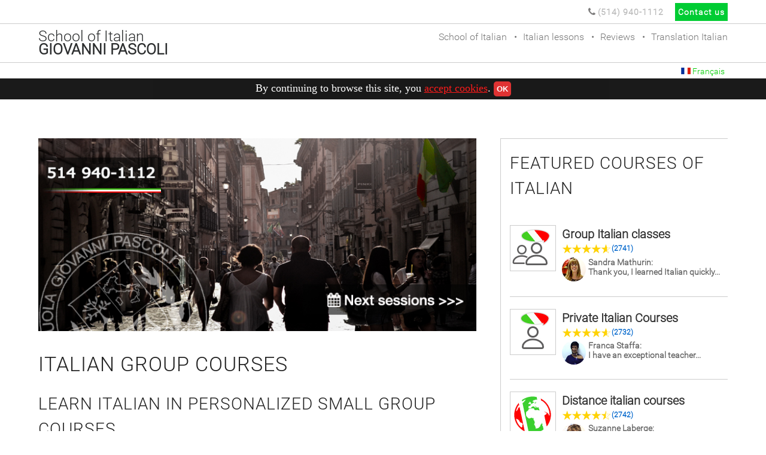

--- FILE ---
content_type: text/html; charset=UTF-8
request_url: https://giovannipascolischool.com/group-italian-courses.html
body_size: 3463
content:
<!DOCTYPE html PUBLIC "-//W3C//DTD XHTML 1.0 Transitional//EN" "http://www.w3.org/TR/xhtml1/DTD/xhtml1-transitional.dtd">
<html xmlns="http://www.w3.org/1999/xhtml" xml:lang="fr" lang="fr-FR" dir="ltr">
<head>
<meta http-equiv="Content-Type" content="text/html; charset=utf-8" />

<title>Italian Group Courses | Montreal, Laval, South Shore</title>
<meta name="DESCRIPTION" content="Learn Italian in personalized small group courses. School of Italian with Professor of Italian directly from Italy and certified by the Italian University. Private Italian courses and Italian translation also available.">
<meta name="KEYWORDS" content="Italian Group Courses, Montreal, school of Italian, learn Italian, Italian lesson, Italian language" />
<meta property="og:title" content="Italian Group Courses | Montreal, Laval, South Shore" />
<meta property="og:site_name" content="GIOVANNI PASCOLI school of Italian in Montreal"/>
<meta property="og:url" content="https://giovannipascolischool.com/group-italian-courses.html" />
<meta property="og:description" content="Learn Italian in personalized small group courses. School of Italian with Professor of Italian directly from Italy and certified by the Italian University. Private Italian courses and Italian translation also available." />
<meta property="og:image" content="https://giovannipascolischool.com/teacher-learn-italian-montreal/course-group-italian.jpg" />
<meta property="og:locale" content="en_EN" /> 

	<meta name="viewport" content="width=device-width, initial-scale=1, maximum-scale=1">
	<link rel="stylesheet" href="app/style.css?Tuesday 20th of January 2026 07:00:05 AM">


    

<script type="text/javascript" src="https://code.jquery.com/jquery-3.1.1.min.js"></script>

<link rel="canonical" href="https://giovannipascolischool.com/group-italian-courses.html" />

</head>

<body>

<script>
  (function(i,s,o,g,r,a,m){i['GoogleAnalyticsObject']=r;i[r]=i[r]||function(){
  (i[r].q=i[r].q||[]).push(arguments)},i[r].l=1*new Date();a=s.createElement(o),
  m=s.getElementsByTagName(o)[0];a.async=1;a.src=g;m.parentNode.insertBefore(a,m)
  })(window,document,'script','https://www.google-analytics.com/analytics.js','ga');

  ga('create', 'UA-90071308-1', 'auto');
  ga('send', 'pageview');
</script>

  
	<div id="pagina">
    	<div>Italian Group Courses</div>
          <div id="testata">
          
              <div id="topnav">
                  <div id="container">
                      <img width="12px" height="12px" src="https://giovannipascolischool.com/teacher-learn-italian-montreal/school-italian-south-shore.gif" /> (514) 940-1112
                      <a class="topnav-contact" href="https://giovannipascolischool.com/school-of-italian.html">Contact us</a>
                  </div>              </div>            
          
          
              <div id="container">
                  <div id="logo">
                  	<a id="logofont" href="https://giovannipascolischool.com/">School of Italian<br /><b>GIOVANNI PASCOLI</b></a>
                  </div>
                  
                  <div id="navbar">    	
                    <ul>
 						<li><a href="https://giovannipascolischool.com/">School of Italian</a></li>
						<li><a href="https://giovannipascolischool.com/school-italian-montreal.html">Italian lessons</a></li>
						<li><a href="https://giovannipascolischool.com/course-italian-reviews.html">Reviews</a></li>
						<li><a href="https://giovannipascolischool.com/translation-italian-service.html">Translation Italian</a></li> 
                    </ul>  
                  <a id="toggle-menu" href="#">MENU</a>  

						  <script>
							$( document ).ready(function() {
								$("#toggle-menu").click(function(){
									$("#responsive-navbar").slideToggle();
									
									var elem = $("#toggle-menu").text();
									if (elem == "X"){ $("#toggle-menu").text("☰");
											$("#toggle-menu").css("color", "green");
											$("#toggle-menu").css("font-size", "30px"); 
											}
									else {$("#toggle-menu").text("X");
											$("#toggle-menu").css("color", "red"); 
											$("#toggle-menu").css("font-size", "30px"); 
											}								
								});
							});
                          </script>                  
                      
                  </div>
              </div>          </div>          
        <div id="testata-spacer"></div>
        
        
        <div id="responsive-navbar">    	
                    <ul>
 						<li><a href="https://giovannipascolischool.com/">School of Italian</a></li>
						<li><a href="https://giovannipascolischool.com/school-italian-montreal.html">Italian lessons</a></li>
						<li><a href="https://giovannipascolischool.com/course-italian-reviews.html">Reviews</a></li>
						<li><a href="https://giovannipascolischool.com/translation-italian-service.html">Translation Italian</a></li> 
                    </ul>              	
        </div>
        
        
       <div id="container">
              <div id="divling"> 
                  <a class="link" href="https://ecolegiovannipascoli.com/cours-italien-groupe.html"><img src="https://giovannipascolischool.com/teacher-learn-italian-montreal/flag_gb.gif" /> Français</a><br><br>
                  <a class="link" href="https://ecolegiovannipascoli.com/cours-italien-groupe.html">cours italien groupel</a>
              </div>
		</div>       
    
    
    <iframe id="acpcook-container" src="https://giovannipascolischool.com/acpcook.htm" style="height:70px;width:100%; border:none; overflow:hidden;">
        </iframe><script>
			const acpcook_inter = setInterval(function() {
				var acpcook_cont = document.getElementById('acpcook-container').contentWindow.document.body.innerHTML.trim();
				if (acpcook_cont == ""){
					document.getElementById('acpcook-container').remove();
					clearInterval(acpcook_inter);
				}
			}, 1500);
		</script>     
                
                 
          <div id="contenuto"> 
          
      
             
              <div id="container">
                  <div id="mainandlato">
					                            <div id="imgprinc">
                            <a href="https://www.italian-courses-montreal.com/how-to-speak-italian-schedules.htm">
                                <img src="https://giovannipascolischool.com/teacher-learn-italian-montreal/course-group-italian.jpg" alt="group italian courses" />
                            </a>
                          </div>  
                      	
                    
					  <h1>Italian Group Courses</h1> 
					  <h2>Learn Italian in personalized small group courses</h2>
                       
      	<div style="display:inline-block; margin:0 10px 0 0">
          <img style="float: left;" src="https://giovannipascolischool.com/teacher-learn-italian-montreal/course-of-italian.jpg" alt="group italian courses" />
          <span style="color:#06C; font-size:12px; font-weight:bold;">
            (2741)
          </span>
        </div>
        
        <div style="margin: 5px 0; display:block; font-size:14px; font-weight:bold; color:#666; line-height: 1.2;">
        	<img style="float: left; max-width:40px; border-radius:50%; margin-right:4px;" src="https://giovannipascolischool.com/teacher-learn-italian-montreal/italian-language-montreal.jpg" alt="Italian Group Courses in Montreal, Laval, Rive-Sud" />
            Sandra Mathurin:<br />Thank you, I learned Italian quickly...
        </div>
	<br /><br />
<p>
   	Our Italian group courses: authentic Italian teachers and small personalized groups.<br />
    All Italian courses are taught in small, personalized groups by professors from Italy.<br />
    Speed ​​and ease of learning guaranteed by our NEW METHODS.<br />
    Learning Italian: development of conversation skills, grammatical analysis and vocabulary enrichment.<br />
    You learn to converse in Italian with a broader view of Italian society and culture, all having fun; These are the winning ingredients of the GIOVANNI PASCOLI school's Italian group courses.
</p>
<br />

<div>
    <ul id="features-ul">
        <li><span class="fontawes icons">&#xf072;</span> Teachers of Italian from Italy</li>
        <li><span class="fontawes icons">&#xf0c0;</span> Our Italian courses are made up of small groups</li>
        <li><span class="fontawes icons">&#xf086;</span> Italian Courses based on conversation and eligible for the tax credit</li> 
        <li><span class="fontawes icons">&#xf19c;</span> With Italian teacher certified by the University of Siena</li>
    </ul>
</div>

<br />
<p>
Group Italian lessons are available in all levels. Speak Italian with confidence now!
</p>

<a id="seemore" href="https://www.italian-courses-montreal.com/how-to-speak-italian-schedules.htm">Next sessions<br />Course of Italian</a>

 
                      
                  
                  </div>                  
                                    <div id="lato">
                  
                   <div>
                        <ul id="featured-lato">
                        	<h2>Featured Courses of Italian</h2>

                           	<a href="https://giovannipascolischool.com/group-italian-courses.html"> 
                                <li>
                                    <img class="immagine" src="https://giovannipascolischool.com/teacher-learn-italian-montreal/group-italian-courses-montreal.jpg" alt="group italian courses" />
                                    <div class="titolo">Group Italian classes</div>
                                          	<div style="display:inline-block; margin:0 10px 0 0">
          <img style="float: left;" src="https://giovannipascolischool.com/teacher-learn-italian-montreal/course-of-italian.jpg" alt="group italian courses" />
          <span style="color:#06C; font-size:12px; font-weight:bold;">
            (2741)
          </span>
        </div>
        
        <div style="margin: 5px 0; display:block; font-size:14px; font-weight:bold; color:#666; line-height: 1.2;">
        	<img style="float: left; max-width:40px; border-radius:50%; margin-right:4px;" src="https://giovannipascolischool.com/teacher-learn-italian-montreal/italian-language-montreal.jpg" alt="Italian Group Courses in Montreal, Laval, Rive-Sud" />
            Sandra Mathurin:<br />Thank you, I learned Italian quickly...
        </div>
	       
                                </li>
                            </a>
                            
                            
                            <a href="https://giovannipascolischool.com/private-italian-courses-montreal.html">
                            	<li>
                                	<img class="immagine" src="https://giovannipascolischool.com/teacher-learn-italian-montreal/courses-italian-private.jpg" alt="Italian Group Courses in Montreal, Laval, Rive-Sud" />
                            		<div class="titolo">Private Italian Courses</div>
                                          	<div style="display:inline-block; margin:0 10px 0 0">
          <img style="float: left;" src="https://giovannipascolischool.com/teacher-learn-italian-montreal/course-of-italian.jpg" alt="group italian courses" />
          <span style="color:#06C; font-size:12px; font-weight:bold;">
            (2732)
          </span>
        </div>
         
       
        <div style="margin: 4px 0; display:block; font-size:14px; font-weight:bold; color:#666; line-height: 1.2;">
        	<img style="float: left; max-width:40px; border-radius:50%; margin-right:4px;" src="https://giovannipascolischool.com/teacher-learn-italian-montreal/private-italian-courses.jpg" alt="group italian courses" />
            Franca Staffa:<br />I have an exceptional teacher...<br />
        </div>       
        
   
	                           	 	</li>
                            </a>
                            
                            
                           	<a href="https://giovannipascolischool.com/online-distance-italian-courses.html"> 
                                <li>
                                    <img class="immagine" src="https://giovannipascolischool.com/teacher-learn-italian-montreal/online-distance-courses.jpg" alt="group italian courses" />
                                    <div class="titolo">Distance italian courses</div>
                                          	<div style="display:inline-block; margin:0 10px 0 0">
          <img style="float: left;" src="https://giovannipascolischool.com/teacher-learn-italian-montreal/course-of-italian2.jpg" alt="group italian courses" />
          <span style="color:#06C; font-size:12px; font-weight:bold;">
            (2742)
          </span>
        </div>
        
       
        <div style="margin: 4px 0; display:block; font-size:14px; font-weight:bold; color:#666; line-height: 1.2;">
        	<img style="float: left; max-width:40px; border-radius:50%; margin-right:4px;" src="https://giovannipascolischool.com/teacher-learn-italian-montreal/course-distance-italian.jpg" alt="group italian courses" />
            Suzanne Laberge:<br />I loved this Italian course...
        </div>
	       
                                </li>
                            </a>                           

                        </ul>
                    </div>
                    
                  </div>   
        
              </div>			  
          </div> 
          
           	
              	<div id="piedesup">
                	<div id="container">

                       	
                        
                              <div id="c1di2-66-33">
                                  <h2 style="text-transform:capitalize">
                                  	School of Italian<br />
                                    <span style="display:inline-block;">Montreal, </span>
                                    <span style="display:inline-block;">Laval,</span> 
                                    <span style="display:inline-block;">South Shore</span>
                                  </h2>
                                  
                                  
                                  <h3 style="text-transform:capitalize">
                                    <span style="display:inline-block;">New methods!</span>
                                    <span style="display:inline-block;">Certified teacher!</span>
                                    <span style="display:inline-block;">Tax credit!</span>
                                  </h3>

                              </div>
                              
                              <div id="c2di2-66-33">
                              		<a  id="seemore" style="float:right" href="https://giovannipascolischool.com/school-of-italian.html">Contact Us !</a>
                              </div>                        
                        
                       

                    </div>                </div>                
                <div id="piedeinf">
                    <div id="container">
                    	<div id="c1di3">
                           <h3>Giovanni Pascoli school of Italian</h3>
							School of Italian in Montreal: Italian courses given in small personalized groups, or private lessons by teachers coming directly from Italy. Conversation-Based Courses. Learn Italian language and Italian culture. Translation service also available. Teacher of Italian certified by the Italian University
                        
                        </div>
                        
                        <div id="c2di3">
                        	<h3>Italian school in Montreal</h3>
                           In a few words: School of Italian, Courses of Italian in Montreal, Italian school, Private courses of Italian, Group courses of Italian, Lessons of Italian, Italian language, Business Italian courses, Teacher of Italian in Montreal
                        </div>
                        
                    	<div id="c3di3">
                        	<h3>Italian courses near:</h3>
                            <b>Montreal</b>: Ahuntsic, Anjou,  Montréal-Nord, Villeray, Rosemont, Plateau Mont-Royal, Outremont, Town Mont-Royal, Rivière-des-Prairies, Pointe-aux-Trembles, Saint-Michel, etc.<br />
                            <b>Laval</b>: Chomedey, Duvernay, St-Vincent-de-Paul, Vimont, etc.<br />
                            <b>Rive-Nord</b> of Montreal: Mascouche, Repentigny, Saint-Eustache, Rosemère, Terrebonne , etc.<br />
                            <b>South Shore</b> of Montreal: Boucherville, Brossard, Longueuil, Saint-Hubert, Saint-Lambert, etc.<br />

                        </div>                        
                       
                       <p>Copyright &copy; Ecole d'italien GIOVANNI PASCOLI | all rights reserved</p> 
 
                    </div>               
                </div>  
              
  
    
	</div></body> 

--- FILE ---
content_type: text/html; charset=UTF-8
request_url: https://giovannipascolischool.com/acpcook.htm
body_size: 65
content:
<!DOCTYPE html>
<html>
<body style="background-color:transparent; overflow:hidden; padding:0; margin:0;"><form action="https://giovannipascolischool.com/acpcook.htm" method="post" style="background-color:black; opacity:0.9; color:white; padding:5px; text-align:center; font-size:18px;">
            By continuing to browse this site, you <a href="https://www.giovannipascolischool.com/privacy.htm" target="_BLANK" target="_PARENT" style="color:red;">accept cookies</a>.
            <input style="display:none" type="checkbox" name="accept-cookies" value="1" checked />
            <input type="submit" value="OK" style="padding:5px; background: #dc1d1c; color:white; border: none; border-radius:5px; cursor:pointer; text-align: center; padding:5px; font-weight:bold;">
        </form></body>
</html>

--- FILE ---
content_type: text/css
request_url: https://giovannipascolischool.com/app/style.css?Tuesday%2020th%20of%20January%202026%2007:00:05%20AM
body_size: 3225
content:
@charset "utf-8";
/* CSS Document */

/*--------------------------------------------------------------
>>> TABLE OF CONTENTS:
----------------------------------------------------------------
1.0 Normalize
2.0 General
	2.1 Typography
	2.2 Elements
	2.3 Links
	2.4 Accessibility
	2.5 Alignments
	2.6 Clearings
3.0 Structure
	3.1 Testata
		3.2.1 Logo
		3.2.2 Menus
	3.1.1 divling
	3.2 Contenuto
		3.2.1 mainandlato
		3.2.2 mainnolato
	3.3 Lato
	3.4 Piede
4.0 Forms
5.0 Navigation
6.0 Infinite scroll
7.0 Media
	7.1 Captions
	7.2 Galleries
8.0 Navigation page to page
9.0	Special pages
	9.1 Index
--------------------------------------------------------------*/


/* Reset */

html, body, div, form, fieldset, legend, label
{
	margin: 0;
	padding: 0;	
	overflow:auto;
}

div {
	box-sizing:border-box;
}

table
{
	border-collapse: collapse;
	border-spacing: 0;
}

th, td
{
	text-align: left;
	vertical-align: top;
}

h1, h2, h3, h4, h5, h6, th, td, caption { 
	font-weight:normal;
	margin: 0;
}

p 	{margin: 0;}

img { border: 0; }

ul 	{
	float: none;
	padding: 0px;
	margin: 0px;
	list-style: outside none none;
}

a {
	text-decoration:none;
	}


/*--------------------------------------------------------------
1.0 Normalize  ||||||||||||||||||||||||||||||||||||||||||||
--------------------------------------------------------------*/

body {
	margin:0px; 
	padding:0px;
	min-height: 100%;
}

#pagina,
#container,
#testata,
#mainandlato,
#mainnolato,
#lato,
#piede {
	overflow:hidden;
} 

/*--------------------------------------------------------------
2.0 General  ||||||||||||||||||||||||||||||||||||||||||||
--------------------------------------------------------------*/


/*--------------------------------------------------------------
	- 2.1 Typography  ||||||||||||||||||||||||||||||||||||||||||||
--------------------------------------------------------------*/

@font-face {
    font-family:Robot;
    src: url(robot1.woff);
}

@font-face {
    font-family:Fontawes;
    src: url(fontawesome-webfont.woff);
}

@font-face {
    font-family:Dharma;
    src: url(DharmaGothicE-RegularItalic.woff);
}




body {	
	font-family: Robot,"HelveticaNeue","Helvetica Neue",Helvetica,Arial,sans-serif;
	font-size: 16px;
	color:#2c2e2f;
	line-height: 1.5;
}

h1, h2, h3 {
	font-family: inherit;
	color: #222;
	text-transform: uppercase;
	letter-spacing: 1px;
}

h1 {
	font-size: 34px;
	font-weight: 300;
}

h2 {
	font-size: 28px;
	font-weight: 300;
	margin-bottom:5px;
}

h3 {
	font-weight:bold;
}

.fontawes{
	font-family:Fontawes;
	}
	
	


/*--------------------------------------------------------------
	- 2.2 Elements  ||||||||||||||||||||||||||||||||||||||||||||
--------------------------------------------------------------*/

p{
	margin-top:0;
	margin-bottom:0;
}

h2 {
	margin:20px 0;
}

h3 {
	border-bottom:8px;
}

a {
	color:#0C0;
}

/* -- BUTTONS -- */



#seemore{
	max-height:30px;
	display:inline-block;
	float:right;
	margin:25px 0;
	padding:8px 8px;
	background-color:#0C0;
	border-radius: 25px;
	border: 2px solid #0C0;
	overflow: hidden;
	font-weight:bold;
	color:#FFF;
	text-transform: uppercase;
	line-height:32px;
	box-shadow: inset 0 0 0 0 #0C0;
	-webkit-transition: all ease 0.8s;
	-moz-transition: all ease 0.8s;
	transition: all ease 0.8s;
}

#seemore:hover{
	box-shadow: inset 300px 0 0  0 #060;
}

/* UL */
#features-ul{
	display: inline-block;
	margin: 20px 0 20px 30px;
	}

	#features-ul li{
		padding: 20px 0;
		border-bottom: 1px solid #CCC;;
	}
	
	#features-ul .icons{
		margin-right:10px;
		font-size:26px;
		color:#CCC;
		font-weight:lighter;
		}



.border-bottom{
	border-bottom: 1px solid #CCC;
	min-height:1px;
	margin:6px 0;
}
/*--------------------------------------------------------------
3.0 Structure  ||||||||||||||||||||||||||||||||||||||||||||
--------------------------------------------------------------*/
#pagina{
}

#container{
	width:90%;
	max-width:1400px;
	margin:auto;
}

/*--------------------------------------------------------------
	- 3.1 Testata  ||||||||||||||||||||||||||||||||||||||||||||
--------------------------------------------------------------*/
#testata{
	position:fixed;
	z-index:1;
	width:100%;
	max-height:120px;
	top:0;
	padding-bottom:10px;
	background-color:#FFF;
	border-bottom:1px solid #CCC;
}


#testata-spacer{
	margin: 80px 0 0 0;
}

	#topnav{
		width: 100%;
		height: 40px;
		overflow:hidden;
		border-bottom:1px solid #CCC;
		font-size: 14px;
		color: #bababa;
		text-align:right;
		letter-spacing: 1px;
		line-height: 30px;
		font-weight:bold;
		text-align:right;
		}
		
	.topnav-contact{
		display:inline-block;
		margin: 5px 0 5px 15px;
		height:30px;
		background-color:#0C3;
		padding: 0 5px;
		color:#FFF;
	}

	#logo{
		float:left;
		width:30%;
		overflow: hidden;
	}

	  #logofont{
			display:block; 
			margin-top:10px;
			font-size:25px;
			line-height:22px;
			text-decoration:none;
			color:inherit;
			}
			

	#navbar{
		float:left;
		width:70%;
		margin-top:10px;
		text-align:right;
	}


	  #navbar ul{
	  }


		#navbar li {
			display:inline;
		}

		
		#navbar li:first-child {
		}
		
		#navbar li:last-child {
		}
		
		#navbar ul a {
			display:inline-block;
    		padding: 0 0 0 8px;
			text-align: right;
			font-weight:normal;
			text-decoration:none;
			color:rgb(119, 119, 119);
		}
		
				#navbar ul li a::before {
					content: "•";
					margin-right: 10px;
				}	
				
				#navbar li:first-child	a::before{
					content: "";
				}
		
		#navbar ul a:hover {
			color:#0C0;
		}
		
		#toggle-menu {
			display:none;
		}
			

#responsive-navbar{
  display:none;
  }



@media screen and (max-width:820px) {
	#logo{
	  width:70%;
	}
	
		#logofont {
		font-size:19px;
		}
	
	#navbar{
	  width:30%;
	}
	
	
	#navbar ul{
		display: none;
		}
	  
	#navbar li:last-child {
			}

	#toggle-menu{			
			display:inline;
			font-size:24px;
			font-weight:bold;
			color:rgb(119, 119, 119);
	}
	
		
	#responsive-navbar ul {
		margin: 0 auto 30px auto;
		padding: 0;
		width: 200px;
	}

	#responsive-navbar li a {
		display: block;
				background-color: #f1f1f1;
				margin-bottom:5px;
		color: #000;
		padding: 8px 0 8px 16px;
		text-decoration: none;
	}

	#responsive-navbar li a:hover {
		background-color: #555;
		color: white;
	}	
		
		
}

/*--------------------------------------------------------------
	- 3.1 Divling  ||||||||||||||||||||||||||||||||||||||||||||
--------------------------------------------------------------*/
#divling {
	height:27px; 
	overflow:hidden; 
	text-align:right; 
	padding:1px 5px 0 0; 
	line-height:29px; 
	font-size:90%;
}




/*--------------------------------------------------------------
	- 3.2 Contenuto  ||||||||||||||||||||||||||||||||||||||||||||
--------------------------------------------------------------*/
#contenuto{
	position:relative;
	margin:30px auto 30px auto;
	background-color:#FFF;
	}
	
#mainandlato{
	position:relative;
	float:left;
	width:67%;
	padding-right:40px;
}

	  @media screen and (max-width: 960px) {
	  #mainandlato{
		  width:100%;
		  padding-right:0;
	  }
	  }	

	#imgprinc{
		width:100%;
		margin: 0 0 30px 0;
		overflow: hidden;
		}

	#imgprinc img{
		max-width:100%;
		}		

#mainnolato{
}

/* **COLONNE ** */
#gruppocol {
	width:100%;
	margin: 0 0 0 0;
	padding:  0 0 0 0;
}

/* 1di2 */

		/*50-50*/
		
		#c1di2, #c2di2 {
			float:left;
			width:50%;
			padding: 0 4%;
		}
		
			  @media screen and (max-width: 500px) {
				  #c1di2, #c2di2 {
					  width:100%;
				  }
			  }
		

		/*33-66*/	
		  
		#c1di2-33-66{
			float:left;
			width:33.3333%;
		}
		
			#c1di2-33-66 img {
				max-width:100%;
				height: auto;
			}	
			
	
		
		#c2di2-33-66 {
			float:left;
			width:66.6666%;
			padding: 0 0 0 2%;
		}
		
			  @media screen and (max-width: 768px) {
			  #c1di2-33-66, #c2di2-33-66 {
				  width:100%;
			  }
			  }	  
	  
	  
		/*66-33*/	
		  
		#c1di2-66-33{
			float:left;
			width:66.6666%;
		}
	
		
		#c2di2-66-33 {
			float:left;
			width:33.3333%;
		}
		
			  @media screen and (max-width: 768px) {
				  #c1di2-66-33, #c2di2-66-33 {
					  width:100%;
				  }
			  }	  
	  

/* 1di3 */

#c1di3, #c2di3, #c3di3 {
	float:left;
	width:33.3333%;
}

	  #c1di3 {
		  padding-right: 14.5px;
	  }

	  #c2di3 {
		  padding: 0 7px;
	  }
	  
	  #c3di3 {
		  padding-left: 14.5px;
	  }	  
 

	  @media screen and (max-width: 768px) {
	  #c1di3, #c2di3, #c3di3{
		  width:100%;
		  margin-top:20px;
		  padding: 0;
	  }
	  }

/* 1di4 */

#c1di4, #c2di4, #c3di4, #c4di4 {
	float:left;
	width:25%;
	padding: 4%;
	
}


	  @media screen and (max-width: 768px) {
	  #1di4, #2di4, #3di4, #4di4 {
		  width:50%;
	  }
	  }
	  
	  @media screen and (max-width: 480px) {
	  #1di4, #2di4, #3di4, #4di4 {
		  width:100%;
	  }
	  }


/*--------------------------------------------------------------
	- 3.3 Lato  ||||||||||||||||||||||||||||||||||||||||||||
--------------------------------------------------------------*/

#lato{
	position:relative;
	float:left;
	width:33%;
}

	  @media screen and (max-width: 960px) {
	  #lato{
		  width:100%;
		  margin-top:30px;
	  }
	  }
	  
	  

	  
ul#featured-lato{
	display: inline-block;
	margin: 0 0 20px 0;
	padding: 0 0 0 15px;
	border-top: 1px solid #CCC;
	border-bottom: 1px solid #CCC;
	border-left: 1px solid #CCC;
	}

	ul#featured-lato li{
		width:100%;
		display:inline-block;
		padding: 20px 0;	
	}
	

	
	ul#featured-lato a{
		display:inline-block;
		width:100%;
		color:#333333;
		border-bottom: 1px solid #CCC;
	}
	
		ul#featured-lato a:last-child {
			border-bottom:none;
		}	
	
		ul#featured-lato a:hover{
			color:#0C0;
		}
	
	
	
	ul#featured-lato .immagine{
		float:left;
		max-width:75px;
		max-height:75px;
		margin-right:10px;
		border: 1px solid #CCC;
		}	
		
		
	ul#featured-lato .titolo{
		font-size:20px;
		font-weight: bold;
		}		  
	  

/*--------------------------------------------------------------
	- 3.4 Piede  ||||||||||||||||||||||||||||||||||||||||||||
--------------------------------------------------------------*/

#piede{
}

#piedesup{
	background-color: #F5F5F5;
	padding: 30px 0px;
}

#piedeinf{
	padding: 30px 0px;
	background-color: #222;
	color: #DDD;
	font-size: 13px;
	font-weight: 500;
}

		#piedeinf h3{
			color: #919191;
			font-weight: 600;
		}
		
		#piedeinf li {
			color: #FFF;
		}
		

/*--------------------------------------------------------------
	- 9.1 Special pages  ||||||||||||||||||||||||||||||||||||||||||||
--------------------------------------------------------------*/		

/* HOME */	
	
#banner-home {
	margin-top:8px;
	padding: 0 0 80px 0;
	position: relative;
	}

@keyframes moveh2 {
    from {margin-left: -100px; margin-top: -100px;}
    to {margin-left: 0; margin-top: 0;}
}


#banner-home .h2-wrap {
  max-width: 600px;
  margin: 50px 0 0 0;
  padding:20px;
  background-color: rgba(0, 204, 51, 0.9);
  overflow:hidden;
  }		
  
#banner-home .h3-wrap{
	max-width: 600px;
  	margin: 0 0 0 0;
	padding:20px;
	background-color: rgba(0,0,0,.5);
	overflow:hidden;
}
		
	#banner-home h2{
		margin: 0; 
		padding:0;		
		color:#FFF;
		font-size:3rem;
		font-family: Dharma,"HelveticaNeue","Helvetica Neue",Helvetica,Arial,sans-serif;
		text-shadow:15px 5px 20px black;
			animation-name: moveh2;
			animation-duration: 3s;
	}
	
		  @media screen and (max-width: 480px) {
			#banner-home h2{
				font-size:2rem;
			}
		  }	


	#banner-home h3 {
		margin: 0; 
		padding:0;		
		color:#FFF;
		font-family: Robot,"HelveticaNeue","Helvetica Neue",Helvetica,Arial,sans-serif;
		text-shadow:15px 5px 20px black;
			animation-name: moveh2;
			animation-duration: 5s;
	}	

#banner-home .button-wrap{
	max-width: 600px;
  	margin: 0 0 0 0;
	padding:20px;
	overflow:hidden;
	text-align:center;
}

	#banner-home .button-wrap a{
		margin: 0 auto;
		border: 2px solid #fff;
		background: rgba(0,0,0,0.5);
		border-radius: 4px;
		padding: 10px 35px;
		color: #fff;
		font-weight:bold;		
		text-transform: uppercase;
	}

	#banner-home .button-wrap a:hover{
		background:#00CC33;
	}
	
	
/* COMM */

.comm-slideshow{
	padding: 60px 0;
	overflow:hidden;
	background-color:#F8F8F8;
	}

.comm-slideshow li{
	float: left;
	list-style:none; width:100%;
	clear: both; 
	}

.comm-slideshow #c1di2-33-66 img{
	display: block;
	border-radius:50%;
	margin: 0 auto;
}


.comm-slideshow #c2di2-33-66{
	height:150px;
	}

.comm-slideshow .comment{
	display:block;
	font-size: 3em;
	color: #647382;
	}
	
.comm-slideshow .name{
	display:block;
	color: #647382;
	font-weight:bold;
	text-align:center;
	}	
	

#slide1, #slide2, #slide3{

	}
	
.bg-special-dynamic{	
	background-size:cover !important;
	color:#FFF;
	font-size:1.2rem;
	overflow:hidden;
}

.bg-special-dynamic a, .bg-special-dynamic h3{
	color:#FFF;	
}


.bg-special-dynamic #c1di2, .bg-special-dynamic #c2di2{
	padding:30px 0 0 0;
	min-height:400px;
}
	

.bg-special-dynamic img{
	display:none;
	
}

		  @media screen and (max-width: 500px) {
			  .bg-special-dynamic{	
				  background:none!important;
				  	min-height:250px;
					font-size:1rem;	
			  }
			  
			  .bg-special-dynamic #c1di2, .bg-special-dynamic #c2di2{
				  padding:15px 0;
				  min-height:0;
			  }			  
							

			  .bg-special-dynamic, .bg-special-dynamic a, .bg-special-dynamic h3{
				  color:#2c2e2f;	
			  }			  
			  
			  .bg-special-dynamic img{
				  display:block;
			  }			  
							
		  }

/* *************************************** */
.nev{
	/*
	pointer-events:none;
	 position:absolute;
	top:0;
	left:0;
	width:100%;
	height:100%;
	*/
	background: none;
	background-image: url('nev-imgs/sn1.png'), url('nev-imgs/sn2.png'), url('nev-imgs/sn3.png');
	z-index:1;
	-webkit-animation: snow 10s linear infinite;
	-moz-animation: snow 10s linear infinite;
	-ms-animation: snow 10s linear infinite;
	animation: snow 10s linear infinite;
}
@keyframes snow {
  0% {background-position: 0px 0px, 0px 0px, 0px 0px;}
  50% {background-position: 500px 500px, 100px 200px, -100px 150px;}
  100% {background-position: 500px 1000px, 200px 400px, -100px 300px;}
}
@-moz-keyframes snow {
  0% {background-position: 0px 0px, 0px 0px, 0px 0px;}
  50% {background-position: 500px 500px, 100px 200px, -100px 150px;}
  100% {background-position: 400px 1000px, 200px 400px, 100px 300px;}
}
@-webkit-keyframes snow {
  0% {background-position: 0px 0px, 0px 0px, 0px 0px;}
  50% {background-position: 500px 500px, 100px 200px, -100px 150px;}
  100% {background-position: 500px 1000px, 200px 400px, -100px 300px;}
}
@-ms-keyframes snow {
  0% {background-position: 0px 0px, 0px 0px, 0px 0px;}
  50% {background-position: 500px 500px, 100px 200px, -100px 150px;}
  100% {background-position: 500px 1000px, 200px 400px, -100px 300px;}
}	

/* *************************************** */


--- FILE ---
content_type: text/plain
request_url: https://www.google-analytics.com/j/collect?v=1&_v=j102&a=771816369&t=pageview&_s=1&dl=https%3A%2F%2Fgiovannipascolischool.com%2Fgroup-italian-courses.html&ul=en-us%40posix&dt=Italian%20Group%20Courses%20%7C%20Montreal%2C%20Laval%2C%20South%20Shore&sr=1280x720&vp=1280x720&_u=IEBAAEABAAAAACAAI~&jid=281958876&gjid=236266338&cid=624963872.1768892406&tid=UA-90071308-1&_gid=1408881327.1768892406&_r=1&_slc=1&z=1546449710
body_size: -454
content:
2,cG-RLEXK3R0ZJ